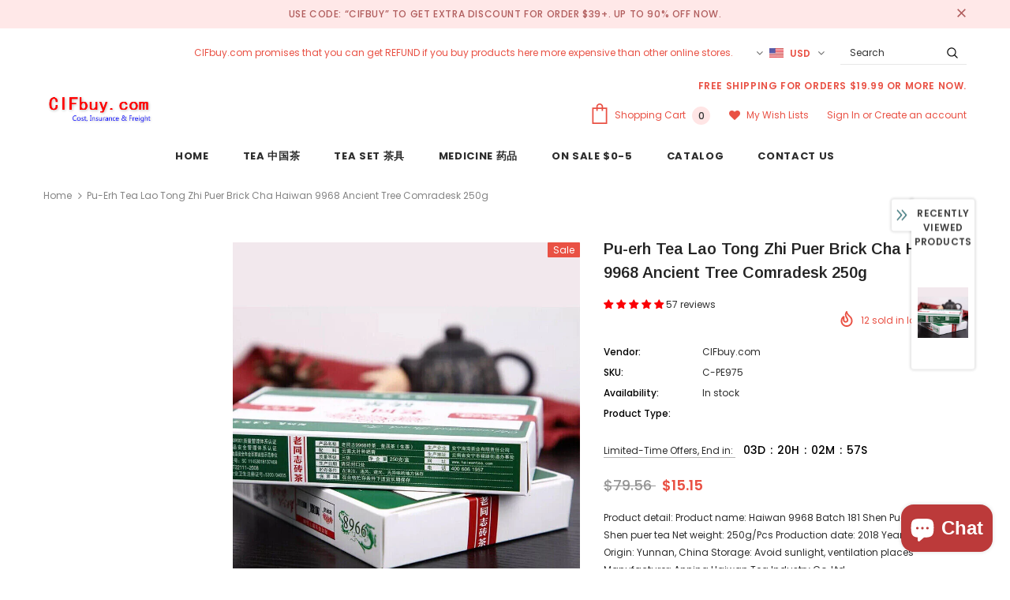

--- FILE ---
content_type: text/javascript; charset=utf-8
request_url: https://www.cifbuy.com/products/pu-erh-tea-lao-tong-zhi-puer-brick-cha-haiwan-9968-ancient-tree-comradesk-250g-1.js
body_size: 975
content:
{"id":7977259499779,"title":"Pu-erh Tea Lao Tong Zhi Puer Brick Cha Haiwan 9968 Ancient Tree Comradesk 250g","handle":"pu-erh-tea-lao-tong-zhi-puer-brick-cha-haiwan-9968-ancient-tree-comradesk-250g-1","description":"\u003ctable align=\"center\" style=\"border-spacing:0px;width:860px;\"\u003e\n\t\u003ctbody\u003e\n\t\t\u003ctr\u003e\n\t\t\t\u003ctd\u003e\n\t\t\t\u003cdiv id=\"ds_div\"\u003e\n\t\t\t\u003cp\u003e\u003cspan style=\"font-family:Arial;font-size:18px;\"\u003eProduct detail:\u003c\/span\u003e\u003cbr\u003e\n\t\t\t\u003cspan style=\"font-family:Arial;font-size:18px;\"\u003eProduct name: Haiwan 9968 Batch 181 Shen Puer \u003c\/span\u003e\u003cbr\u003e\n\t\t\t\u003cspan style=\"font-family:Arial;font-size:18px;\"\u003ePuer type: Shen puer tea\u003c\/span\u003e\u003cbr\u003e\n\t\t\t\u003cspan style=\"font-family:Arial;font-size:18px;\"\u003eNet weight: 250g\/Pcs\u003c\/span\u003e\u003cbr\u003e\n\t\t\t\u003cspan style=\"font-family:Arial;font-size:18px;\"\u003eProduction date: 2018 Year, 181 batch.\u003c\/span\u003e\u003cbr\u003e\n\t\t\t\u003cspan style=\"font-family:Arial;font-size:18px;\"\u003eOrigin: Yunnan, China\u003c\/span\u003e\u003cbr\u003e\n\t\t\t\u003cspan style=\"font-family:Arial;font-size:18px;\"\u003eStorage: Avoid sunlight, ventilation places\u003c\/span\u003e\u003cbr\u003e\n\t\t\t\u003cspan style=\"font-family:Arial;font-size:18px;\"\u003eManufacturer: Anning Haiwan Tea Industry Co.,Ltd. \u003cdiv\u003e\u003cimg referrerpolicy=\"no-referrer\" src=\"https:\/\/i.ebayimg.com\/images\/g\/p1YAAOSwd6pggFfL\/s-l1600.jpg\"\u003e\u003c\/div\u003e\n\u003cdiv\u003e\u003cimg referrerpolicy=\"no-referrer\" src=\"https:\/\/i.ebayimg.com\/images\/g\/068AAOSw9mJggFgX\/s-l1600.jpg\"\u003e\u003c\/div\u003e\n\u003cdiv\u003e\u003cimg referrerpolicy=\"no-referrer\" src=\"https:\/\/i.ebayimg.com\/images\/g\/eVUAAOSw8EpggFfU\/s-l1600.jpg\"\u003e\u003c\/div\u003e\n\u003cdiv\u003e\u003cimg referrerpolicy=\"no-referrer\" src=\"https:\/\/i.ebayimg.com\/images\/g\/ABEAAOSwzzdggFfk\/s-l1600.jpg\"\u003e\u003c\/div\u003e\n\u003cdiv\u003e\u003cimg referrerpolicy=\"no-referrer\" src=\"https:\/\/i.ebayimg.com\/00\/s\/ODAwWDgwMA==\/z\/bIAAAOSwrIxiOuLc\/%24_10.JPG?set_id=880000500F\"\u003e\u003c\/div\u003e\n\u003cdiv\u003e\u003cimg referrerpolicy=\"no-referrer\" src=\"https:\/\/i.ebayimg.com\/images\/g\/CnIAAOSw45lggFfc\/s-l1600.jpg\"\u003e\u003c\/div\u003e\n\u003cdiv\u003e\u003cimg referrerpolicy=\"no-referrer\" src=\"https:\/\/i.ebayimg.com\/images\/g\/TdkAAOSw20xggFgg\/s-l1600.jpg\"\u003e\u003c\/div\u003e\u003c\/span\u003e\u003c\/p\u003e\n\t\t\t\u003c\/div\u003e\n\t\t\t\u003c\/td\u003e\n\t\t\u003c\/tr\u003e\n\t\u003c\/tbody\u003e\n\u003c\/table\u003e\n","published_at":"2022-12-30T13:35:29+08:00","created_at":"2022-12-30T13:35:29+08:00","vendor":"CIFbuy.com","type":"","tags":["Black Tea","Chinese Tea","Food","Gift Tea","Pu-erh Tea","Puer Tea","Puerh Tea","Red Tea","Tea"],"price":1515,"price_min":1515,"price_max":1515,"available":true,"price_varies":false,"compare_at_price":7956,"compare_at_price_min":7956,"compare_at_price_max":7956,"compare_at_price_varies":false,"variants":[{"id":43630968013059,"title":"Default Title","option1":"Default Title","option2":null,"option3":null,"sku":"C-PE975","requires_shipping":true,"taxable":false,"featured_image":null,"available":true,"name":"Pu-erh Tea Lao Tong Zhi Puer Brick Cha Haiwan 9968 Ancient Tree Comradesk 250g","public_title":null,"options":["Default Title"],"price":1515,"weight":1000,"compare_at_price":7956,"inventory_management":"shopify","barcode":"","requires_selling_plan":false,"selling_plan_allocations":[]}],"images":["\/\/cdn.shopify.com\/s\/files\/1\/0006\/2278\/8723\/products\/s-l1600_a5215cc9-1c47-4d96-b5f4-d50c1658386d.jpg?v=1675308465","\/\/cdn.shopify.com\/s\/files\/1\/0006\/2278\/8723\/products\/s-l1600_c140f411-cf5a-4397-b2be-b7b0a8589a0f.jpg?v=1675308465","\/\/cdn.shopify.com\/s\/files\/1\/0006\/2278\/8723\/products\/s-l1600_b830d71e-0817-4685-8ae5-946c2b0103b4.jpg?v=1675308465","\/\/cdn.shopify.com\/s\/files\/1\/0006\/2278\/8723\/products\/s-l1600_12ec8195-2a8e-4369-984a-b85eaa06d4b3.jpg?v=1675308465","\/\/cdn.shopify.com\/s\/files\/1\/0006\/2278\/8723\/products\/10_664e0959-3f7b-4209-a9ca-091a7f74c7ec.jpg?v=1675308465","\/\/cdn.shopify.com\/s\/files\/1\/0006\/2278\/8723\/products\/s-l1600_b40f9fdc-916e-447d-86ca-ee05dacd4fa7.jpg?v=1675308465","\/\/cdn.shopify.com\/s\/files\/1\/0006\/2278\/8723\/products\/s-l1600_19826d7d-47b9-4c92-9a2a-27a6dae394eb.jpg?v=1675308465"],"featured_image":"\/\/cdn.shopify.com\/s\/files\/1\/0006\/2278\/8723\/products\/s-l1600_a5215cc9-1c47-4d96-b5f4-d50c1658386d.jpg?v=1675308465","options":[{"name":"Title","position":1,"values":["Default Title"]}],"url":"\/products\/pu-erh-tea-lao-tong-zhi-puer-brick-cha-haiwan-9968-ancient-tree-comradesk-250g-1","media":[{"alt":null,"id":32641636630787,"position":1,"preview_image":{"aspect_ratio":1.0,"height":800,"width":800,"src":"https:\/\/cdn.shopify.com\/s\/files\/1\/0006\/2278\/8723\/products\/s-l1600_a5215cc9-1c47-4d96-b5f4-d50c1658386d.jpg?v=1675308465"},"aspect_ratio":1.0,"height":800,"media_type":"image","src":"https:\/\/cdn.shopify.com\/s\/files\/1\/0006\/2278\/8723\/products\/s-l1600_a5215cc9-1c47-4d96-b5f4-d50c1658386d.jpg?v=1675308465","width":800},{"alt":null,"id":32641636663555,"position":2,"preview_image":{"aspect_ratio":1.0,"height":800,"width":800,"src":"https:\/\/cdn.shopify.com\/s\/files\/1\/0006\/2278\/8723\/products\/s-l1600_c140f411-cf5a-4397-b2be-b7b0a8589a0f.jpg?v=1675308465"},"aspect_ratio":1.0,"height":800,"media_type":"image","src":"https:\/\/cdn.shopify.com\/s\/files\/1\/0006\/2278\/8723\/products\/s-l1600_c140f411-cf5a-4397-b2be-b7b0a8589a0f.jpg?v=1675308465","width":800},{"alt":null,"id":32641636696323,"position":3,"preview_image":{"aspect_ratio":1.0,"height":800,"width":800,"src":"https:\/\/cdn.shopify.com\/s\/files\/1\/0006\/2278\/8723\/products\/s-l1600_b830d71e-0817-4685-8ae5-946c2b0103b4.jpg?v=1675308465"},"aspect_ratio":1.0,"height":800,"media_type":"image","src":"https:\/\/cdn.shopify.com\/s\/files\/1\/0006\/2278\/8723\/products\/s-l1600_b830d71e-0817-4685-8ae5-946c2b0103b4.jpg?v=1675308465","width":800},{"alt":null,"id":32641636729091,"position":4,"preview_image":{"aspect_ratio":1.0,"height":800,"width":800,"src":"https:\/\/cdn.shopify.com\/s\/files\/1\/0006\/2278\/8723\/products\/s-l1600_12ec8195-2a8e-4369-984a-b85eaa06d4b3.jpg?v=1675308465"},"aspect_ratio":1.0,"height":800,"media_type":"image","src":"https:\/\/cdn.shopify.com\/s\/files\/1\/0006\/2278\/8723\/products\/s-l1600_12ec8195-2a8e-4369-984a-b85eaa06d4b3.jpg?v=1675308465","width":800},{"alt":null,"id":32641636761859,"position":5,"preview_image":{"aspect_ratio":1.0,"height":800,"width":800,"src":"https:\/\/cdn.shopify.com\/s\/files\/1\/0006\/2278\/8723\/products\/10_664e0959-3f7b-4209-a9ca-091a7f74c7ec.jpg?v=1675308465"},"aspect_ratio":1.0,"height":800,"media_type":"image","src":"https:\/\/cdn.shopify.com\/s\/files\/1\/0006\/2278\/8723\/products\/10_664e0959-3f7b-4209-a9ca-091a7f74c7ec.jpg?v=1675308465","width":800},{"alt":null,"id":32641636794627,"position":6,"preview_image":{"aspect_ratio":1.0,"height":800,"width":800,"src":"https:\/\/cdn.shopify.com\/s\/files\/1\/0006\/2278\/8723\/products\/s-l1600_b40f9fdc-916e-447d-86ca-ee05dacd4fa7.jpg?v=1675308465"},"aspect_ratio":1.0,"height":800,"media_type":"image","src":"https:\/\/cdn.shopify.com\/s\/files\/1\/0006\/2278\/8723\/products\/s-l1600_b40f9fdc-916e-447d-86ca-ee05dacd4fa7.jpg?v=1675308465","width":800},{"alt":null,"id":32641636827395,"position":7,"preview_image":{"aspect_ratio":1.0,"height":800,"width":800,"src":"https:\/\/cdn.shopify.com\/s\/files\/1\/0006\/2278\/8723\/products\/s-l1600_19826d7d-47b9-4c92-9a2a-27a6dae394eb.jpg?v=1675308465"},"aspect_ratio":1.0,"height":800,"media_type":"image","src":"https:\/\/cdn.shopify.com\/s\/files\/1\/0006\/2278\/8723\/products\/s-l1600_19826d7d-47b9-4c92-9a2a-27a6dae394eb.jpg?v=1675308465","width":800}],"requires_selling_plan":false,"selling_plan_groups":[]}

--- FILE ---
content_type: text/javascript; charset=utf-8
request_url: https://www.cifbuy.com/products/pu-erh-tea-lao-tong-zhi-puer-brick-cha-haiwan-9968-ancient-tree-comradesk-250g-1.js?_=1768622213680
body_size: 1051
content:
{"id":7977259499779,"title":"Pu-erh Tea Lao Tong Zhi Puer Brick Cha Haiwan 9968 Ancient Tree Comradesk 250g","handle":"pu-erh-tea-lao-tong-zhi-puer-brick-cha-haiwan-9968-ancient-tree-comradesk-250g-1","description":"\u003ctable align=\"center\" style=\"border-spacing:0px;width:860px;\"\u003e\n\t\u003ctbody\u003e\n\t\t\u003ctr\u003e\n\t\t\t\u003ctd\u003e\n\t\t\t\u003cdiv id=\"ds_div\"\u003e\n\t\t\t\u003cp\u003e\u003cspan style=\"font-family:Arial;font-size:18px;\"\u003eProduct detail:\u003c\/span\u003e\u003cbr\u003e\n\t\t\t\u003cspan style=\"font-family:Arial;font-size:18px;\"\u003eProduct name: Haiwan 9968 Batch 181 Shen Puer \u003c\/span\u003e\u003cbr\u003e\n\t\t\t\u003cspan style=\"font-family:Arial;font-size:18px;\"\u003ePuer type: Shen puer tea\u003c\/span\u003e\u003cbr\u003e\n\t\t\t\u003cspan style=\"font-family:Arial;font-size:18px;\"\u003eNet weight: 250g\/Pcs\u003c\/span\u003e\u003cbr\u003e\n\t\t\t\u003cspan style=\"font-family:Arial;font-size:18px;\"\u003eProduction date: 2018 Year, 181 batch.\u003c\/span\u003e\u003cbr\u003e\n\t\t\t\u003cspan style=\"font-family:Arial;font-size:18px;\"\u003eOrigin: Yunnan, China\u003c\/span\u003e\u003cbr\u003e\n\t\t\t\u003cspan style=\"font-family:Arial;font-size:18px;\"\u003eStorage: Avoid sunlight, ventilation places\u003c\/span\u003e\u003cbr\u003e\n\t\t\t\u003cspan style=\"font-family:Arial;font-size:18px;\"\u003eManufacturer: Anning Haiwan Tea Industry Co.,Ltd. \u003cdiv\u003e\u003cimg referrerpolicy=\"no-referrer\" src=\"https:\/\/i.ebayimg.com\/images\/g\/p1YAAOSwd6pggFfL\/s-l1600.jpg\"\u003e\u003c\/div\u003e\n\u003cdiv\u003e\u003cimg referrerpolicy=\"no-referrer\" src=\"https:\/\/i.ebayimg.com\/images\/g\/068AAOSw9mJggFgX\/s-l1600.jpg\"\u003e\u003c\/div\u003e\n\u003cdiv\u003e\u003cimg referrerpolicy=\"no-referrer\" src=\"https:\/\/i.ebayimg.com\/images\/g\/eVUAAOSw8EpggFfU\/s-l1600.jpg\"\u003e\u003c\/div\u003e\n\u003cdiv\u003e\u003cimg referrerpolicy=\"no-referrer\" src=\"https:\/\/i.ebayimg.com\/images\/g\/ABEAAOSwzzdggFfk\/s-l1600.jpg\"\u003e\u003c\/div\u003e\n\u003cdiv\u003e\u003cimg referrerpolicy=\"no-referrer\" src=\"https:\/\/i.ebayimg.com\/00\/s\/ODAwWDgwMA==\/z\/bIAAAOSwrIxiOuLc\/%24_10.JPG?set_id=880000500F\"\u003e\u003c\/div\u003e\n\u003cdiv\u003e\u003cimg referrerpolicy=\"no-referrer\" src=\"https:\/\/i.ebayimg.com\/images\/g\/CnIAAOSw45lggFfc\/s-l1600.jpg\"\u003e\u003c\/div\u003e\n\u003cdiv\u003e\u003cimg referrerpolicy=\"no-referrer\" src=\"https:\/\/i.ebayimg.com\/images\/g\/TdkAAOSw20xggFgg\/s-l1600.jpg\"\u003e\u003c\/div\u003e\u003c\/span\u003e\u003c\/p\u003e\n\t\t\t\u003c\/div\u003e\n\t\t\t\u003c\/td\u003e\n\t\t\u003c\/tr\u003e\n\t\u003c\/tbody\u003e\n\u003c\/table\u003e\n","published_at":"2022-12-30T13:35:29+08:00","created_at":"2022-12-30T13:35:29+08:00","vendor":"CIFbuy.com","type":"","tags":["Black Tea","Chinese Tea","Food","Gift Tea","Pu-erh Tea","Puer Tea","Puerh Tea","Red Tea","Tea"],"price":1515,"price_min":1515,"price_max":1515,"available":true,"price_varies":false,"compare_at_price":7956,"compare_at_price_min":7956,"compare_at_price_max":7956,"compare_at_price_varies":false,"variants":[{"id":43630968013059,"title":"Default Title","option1":"Default Title","option2":null,"option3":null,"sku":"C-PE975","requires_shipping":true,"taxable":false,"featured_image":null,"available":true,"name":"Pu-erh Tea Lao Tong Zhi Puer Brick Cha Haiwan 9968 Ancient Tree Comradesk 250g","public_title":null,"options":["Default Title"],"price":1515,"weight":1000,"compare_at_price":7956,"inventory_management":"shopify","barcode":"","requires_selling_plan":false,"selling_plan_allocations":[]}],"images":["\/\/cdn.shopify.com\/s\/files\/1\/0006\/2278\/8723\/products\/s-l1600_a5215cc9-1c47-4d96-b5f4-d50c1658386d.jpg?v=1675308465","\/\/cdn.shopify.com\/s\/files\/1\/0006\/2278\/8723\/products\/s-l1600_c140f411-cf5a-4397-b2be-b7b0a8589a0f.jpg?v=1675308465","\/\/cdn.shopify.com\/s\/files\/1\/0006\/2278\/8723\/products\/s-l1600_b830d71e-0817-4685-8ae5-946c2b0103b4.jpg?v=1675308465","\/\/cdn.shopify.com\/s\/files\/1\/0006\/2278\/8723\/products\/s-l1600_12ec8195-2a8e-4369-984a-b85eaa06d4b3.jpg?v=1675308465","\/\/cdn.shopify.com\/s\/files\/1\/0006\/2278\/8723\/products\/10_664e0959-3f7b-4209-a9ca-091a7f74c7ec.jpg?v=1675308465","\/\/cdn.shopify.com\/s\/files\/1\/0006\/2278\/8723\/products\/s-l1600_b40f9fdc-916e-447d-86ca-ee05dacd4fa7.jpg?v=1675308465","\/\/cdn.shopify.com\/s\/files\/1\/0006\/2278\/8723\/products\/s-l1600_19826d7d-47b9-4c92-9a2a-27a6dae394eb.jpg?v=1675308465"],"featured_image":"\/\/cdn.shopify.com\/s\/files\/1\/0006\/2278\/8723\/products\/s-l1600_a5215cc9-1c47-4d96-b5f4-d50c1658386d.jpg?v=1675308465","options":[{"name":"Title","position":1,"values":["Default Title"]}],"url":"\/products\/pu-erh-tea-lao-tong-zhi-puer-brick-cha-haiwan-9968-ancient-tree-comradesk-250g-1","media":[{"alt":null,"id":32641636630787,"position":1,"preview_image":{"aspect_ratio":1.0,"height":800,"width":800,"src":"https:\/\/cdn.shopify.com\/s\/files\/1\/0006\/2278\/8723\/products\/s-l1600_a5215cc9-1c47-4d96-b5f4-d50c1658386d.jpg?v=1675308465"},"aspect_ratio":1.0,"height":800,"media_type":"image","src":"https:\/\/cdn.shopify.com\/s\/files\/1\/0006\/2278\/8723\/products\/s-l1600_a5215cc9-1c47-4d96-b5f4-d50c1658386d.jpg?v=1675308465","width":800},{"alt":null,"id":32641636663555,"position":2,"preview_image":{"aspect_ratio":1.0,"height":800,"width":800,"src":"https:\/\/cdn.shopify.com\/s\/files\/1\/0006\/2278\/8723\/products\/s-l1600_c140f411-cf5a-4397-b2be-b7b0a8589a0f.jpg?v=1675308465"},"aspect_ratio":1.0,"height":800,"media_type":"image","src":"https:\/\/cdn.shopify.com\/s\/files\/1\/0006\/2278\/8723\/products\/s-l1600_c140f411-cf5a-4397-b2be-b7b0a8589a0f.jpg?v=1675308465","width":800},{"alt":null,"id":32641636696323,"position":3,"preview_image":{"aspect_ratio":1.0,"height":800,"width":800,"src":"https:\/\/cdn.shopify.com\/s\/files\/1\/0006\/2278\/8723\/products\/s-l1600_b830d71e-0817-4685-8ae5-946c2b0103b4.jpg?v=1675308465"},"aspect_ratio":1.0,"height":800,"media_type":"image","src":"https:\/\/cdn.shopify.com\/s\/files\/1\/0006\/2278\/8723\/products\/s-l1600_b830d71e-0817-4685-8ae5-946c2b0103b4.jpg?v=1675308465","width":800},{"alt":null,"id":32641636729091,"position":4,"preview_image":{"aspect_ratio":1.0,"height":800,"width":800,"src":"https:\/\/cdn.shopify.com\/s\/files\/1\/0006\/2278\/8723\/products\/s-l1600_12ec8195-2a8e-4369-984a-b85eaa06d4b3.jpg?v=1675308465"},"aspect_ratio":1.0,"height":800,"media_type":"image","src":"https:\/\/cdn.shopify.com\/s\/files\/1\/0006\/2278\/8723\/products\/s-l1600_12ec8195-2a8e-4369-984a-b85eaa06d4b3.jpg?v=1675308465","width":800},{"alt":null,"id":32641636761859,"position":5,"preview_image":{"aspect_ratio":1.0,"height":800,"width":800,"src":"https:\/\/cdn.shopify.com\/s\/files\/1\/0006\/2278\/8723\/products\/10_664e0959-3f7b-4209-a9ca-091a7f74c7ec.jpg?v=1675308465"},"aspect_ratio":1.0,"height":800,"media_type":"image","src":"https:\/\/cdn.shopify.com\/s\/files\/1\/0006\/2278\/8723\/products\/10_664e0959-3f7b-4209-a9ca-091a7f74c7ec.jpg?v=1675308465","width":800},{"alt":null,"id":32641636794627,"position":6,"preview_image":{"aspect_ratio":1.0,"height":800,"width":800,"src":"https:\/\/cdn.shopify.com\/s\/files\/1\/0006\/2278\/8723\/products\/s-l1600_b40f9fdc-916e-447d-86ca-ee05dacd4fa7.jpg?v=1675308465"},"aspect_ratio":1.0,"height":800,"media_type":"image","src":"https:\/\/cdn.shopify.com\/s\/files\/1\/0006\/2278\/8723\/products\/s-l1600_b40f9fdc-916e-447d-86ca-ee05dacd4fa7.jpg?v=1675308465","width":800},{"alt":null,"id":32641636827395,"position":7,"preview_image":{"aspect_ratio":1.0,"height":800,"width":800,"src":"https:\/\/cdn.shopify.com\/s\/files\/1\/0006\/2278\/8723\/products\/s-l1600_19826d7d-47b9-4c92-9a2a-27a6dae394eb.jpg?v=1675308465"},"aspect_ratio":1.0,"height":800,"media_type":"image","src":"https:\/\/cdn.shopify.com\/s\/files\/1\/0006\/2278\/8723\/products\/s-l1600_19826d7d-47b9-4c92-9a2a-27a6dae394eb.jpg?v=1675308465","width":800}],"requires_selling_plan":false,"selling_plan_groups":[]}